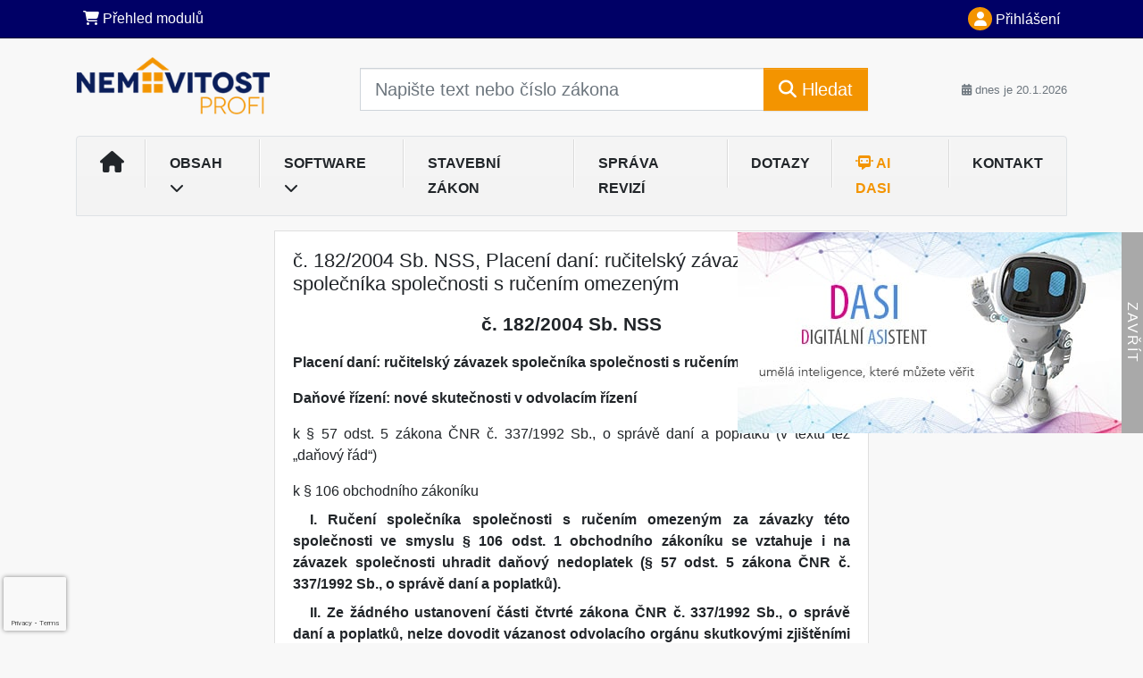

--- FILE ---
content_type: text/html; charset=utf-8
request_url: https://www.google.com/recaptcha/api2/anchor?ar=1&k=6Lc819AmAAAAAF4fYv3dDr0Zb7zNT2a2Cj51YcE9&co=aHR0cHM6Ly93d3cubmVtb3ZpdG9zdHByb2ZpLmN6OjQ0Mw..&hl=en&v=PoyoqOPhxBO7pBk68S4YbpHZ&size=invisible&anchor-ms=20000&execute-ms=30000&cb=2tl1x4uhb60g
body_size: 48792
content:
<!DOCTYPE HTML><html dir="ltr" lang="en"><head><meta http-equiv="Content-Type" content="text/html; charset=UTF-8">
<meta http-equiv="X-UA-Compatible" content="IE=edge">
<title>reCAPTCHA</title>
<style type="text/css">
/* cyrillic-ext */
@font-face {
  font-family: 'Roboto';
  font-style: normal;
  font-weight: 400;
  font-stretch: 100%;
  src: url(//fonts.gstatic.com/s/roboto/v48/KFO7CnqEu92Fr1ME7kSn66aGLdTylUAMa3GUBHMdazTgWw.woff2) format('woff2');
  unicode-range: U+0460-052F, U+1C80-1C8A, U+20B4, U+2DE0-2DFF, U+A640-A69F, U+FE2E-FE2F;
}
/* cyrillic */
@font-face {
  font-family: 'Roboto';
  font-style: normal;
  font-weight: 400;
  font-stretch: 100%;
  src: url(//fonts.gstatic.com/s/roboto/v48/KFO7CnqEu92Fr1ME7kSn66aGLdTylUAMa3iUBHMdazTgWw.woff2) format('woff2');
  unicode-range: U+0301, U+0400-045F, U+0490-0491, U+04B0-04B1, U+2116;
}
/* greek-ext */
@font-face {
  font-family: 'Roboto';
  font-style: normal;
  font-weight: 400;
  font-stretch: 100%;
  src: url(//fonts.gstatic.com/s/roboto/v48/KFO7CnqEu92Fr1ME7kSn66aGLdTylUAMa3CUBHMdazTgWw.woff2) format('woff2');
  unicode-range: U+1F00-1FFF;
}
/* greek */
@font-face {
  font-family: 'Roboto';
  font-style: normal;
  font-weight: 400;
  font-stretch: 100%;
  src: url(//fonts.gstatic.com/s/roboto/v48/KFO7CnqEu92Fr1ME7kSn66aGLdTylUAMa3-UBHMdazTgWw.woff2) format('woff2');
  unicode-range: U+0370-0377, U+037A-037F, U+0384-038A, U+038C, U+038E-03A1, U+03A3-03FF;
}
/* math */
@font-face {
  font-family: 'Roboto';
  font-style: normal;
  font-weight: 400;
  font-stretch: 100%;
  src: url(//fonts.gstatic.com/s/roboto/v48/KFO7CnqEu92Fr1ME7kSn66aGLdTylUAMawCUBHMdazTgWw.woff2) format('woff2');
  unicode-range: U+0302-0303, U+0305, U+0307-0308, U+0310, U+0312, U+0315, U+031A, U+0326-0327, U+032C, U+032F-0330, U+0332-0333, U+0338, U+033A, U+0346, U+034D, U+0391-03A1, U+03A3-03A9, U+03B1-03C9, U+03D1, U+03D5-03D6, U+03F0-03F1, U+03F4-03F5, U+2016-2017, U+2034-2038, U+203C, U+2040, U+2043, U+2047, U+2050, U+2057, U+205F, U+2070-2071, U+2074-208E, U+2090-209C, U+20D0-20DC, U+20E1, U+20E5-20EF, U+2100-2112, U+2114-2115, U+2117-2121, U+2123-214F, U+2190, U+2192, U+2194-21AE, U+21B0-21E5, U+21F1-21F2, U+21F4-2211, U+2213-2214, U+2216-22FF, U+2308-230B, U+2310, U+2319, U+231C-2321, U+2336-237A, U+237C, U+2395, U+239B-23B7, U+23D0, U+23DC-23E1, U+2474-2475, U+25AF, U+25B3, U+25B7, U+25BD, U+25C1, U+25CA, U+25CC, U+25FB, U+266D-266F, U+27C0-27FF, U+2900-2AFF, U+2B0E-2B11, U+2B30-2B4C, U+2BFE, U+3030, U+FF5B, U+FF5D, U+1D400-1D7FF, U+1EE00-1EEFF;
}
/* symbols */
@font-face {
  font-family: 'Roboto';
  font-style: normal;
  font-weight: 400;
  font-stretch: 100%;
  src: url(//fonts.gstatic.com/s/roboto/v48/KFO7CnqEu92Fr1ME7kSn66aGLdTylUAMaxKUBHMdazTgWw.woff2) format('woff2');
  unicode-range: U+0001-000C, U+000E-001F, U+007F-009F, U+20DD-20E0, U+20E2-20E4, U+2150-218F, U+2190, U+2192, U+2194-2199, U+21AF, U+21E6-21F0, U+21F3, U+2218-2219, U+2299, U+22C4-22C6, U+2300-243F, U+2440-244A, U+2460-24FF, U+25A0-27BF, U+2800-28FF, U+2921-2922, U+2981, U+29BF, U+29EB, U+2B00-2BFF, U+4DC0-4DFF, U+FFF9-FFFB, U+10140-1018E, U+10190-1019C, U+101A0, U+101D0-101FD, U+102E0-102FB, U+10E60-10E7E, U+1D2C0-1D2D3, U+1D2E0-1D37F, U+1F000-1F0FF, U+1F100-1F1AD, U+1F1E6-1F1FF, U+1F30D-1F30F, U+1F315, U+1F31C, U+1F31E, U+1F320-1F32C, U+1F336, U+1F378, U+1F37D, U+1F382, U+1F393-1F39F, U+1F3A7-1F3A8, U+1F3AC-1F3AF, U+1F3C2, U+1F3C4-1F3C6, U+1F3CA-1F3CE, U+1F3D4-1F3E0, U+1F3ED, U+1F3F1-1F3F3, U+1F3F5-1F3F7, U+1F408, U+1F415, U+1F41F, U+1F426, U+1F43F, U+1F441-1F442, U+1F444, U+1F446-1F449, U+1F44C-1F44E, U+1F453, U+1F46A, U+1F47D, U+1F4A3, U+1F4B0, U+1F4B3, U+1F4B9, U+1F4BB, U+1F4BF, U+1F4C8-1F4CB, U+1F4D6, U+1F4DA, U+1F4DF, U+1F4E3-1F4E6, U+1F4EA-1F4ED, U+1F4F7, U+1F4F9-1F4FB, U+1F4FD-1F4FE, U+1F503, U+1F507-1F50B, U+1F50D, U+1F512-1F513, U+1F53E-1F54A, U+1F54F-1F5FA, U+1F610, U+1F650-1F67F, U+1F687, U+1F68D, U+1F691, U+1F694, U+1F698, U+1F6AD, U+1F6B2, U+1F6B9-1F6BA, U+1F6BC, U+1F6C6-1F6CF, U+1F6D3-1F6D7, U+1F6E0-1F6EA, U+1F6F0-1F6F3, U+1F6F7-1F6FC, U+1F700-1F7FF, U+1F800-1F80B, U+1F810-1F847, U+1F850-1F859, U+1F860-1F887, U+1F890-1F8AD, U+1F8B0-1F8BB, U+1F8C0-1F8C1, U+1F900-1F90B, U+1F93B, U+1F946, U+1F984, U+1F996, U+1F9E9, U+1FA00-1FA6F, U+1FA70-1FA7C, U+1FA80-1FA89, U+1FA8F-1FAC6, U+1FACE-1FADC, U+1FADF-1FAE9, U+1FAF0-1FAF8, U+1FB00-1FBFF;
}
/* vietnamese */
@font-face {
  font-family: 'Roboto';
  font-style: normal;
  font-weight: 400;
  font-stretch: 100%;
  src: url(//fonts.gstatic.com/s/roboto/v48/KFO7CnqEu92Fr1ME7kSn66aGLdTylUAMa3OUBHMdazTgWw.woff2) format('woff2');
  unicode-range: U+0102-0103, U+0110-0111, U+0128-0129, U+0168-0169, U+01A0-01A1, U+01AF-01B0, U+0300-0301, U+0303-0304, U+0308-0309, U+0323, U+0329, U+1EA0-1EF9, U+20AB;
}
/* latin-ext */
@font-face {
  font-family: 'Roboto';
  font-style: normal;
  font-weight: 400;
  font-stretch: 100%;
  src: url(//fonts.gstatic.com/s/roboto/v48/KFO7CnqEu92Fr1ME7kSn66aGLdTylUAMa3KUBHMdazTgWw.woff2) format('woff2');
  unicode-range: U+0100-02BA, U+02BD-02C5, U+02C7-02CC, U+02CE-02D7, U+02DD-02FF, U+0304, U+0308, U+0329, U+1D00-1DBF, U+1E00-1E9F, U+1EF2-1EFF, U+2020, U+20A0-20AB, U+20AD-20C0, U+2113, U+2C60-2C7F, U+A720-A7FF;
}
/* latin */
@font-face {
  font-family: 'Roboto';
  font-style: normal;
  font-weight: 400;
  font-stretch: 100%;
  src: url(//fonts.gstatic.com/s/roboto/v48/KFO7CnqEu92Fr1ME7kSn66aGLdTylUAMa3yUBHMdazQ.woff2) format('woff2');
  unicode-range: U+0000-00FF, U+0131, U+0152-0153, U+02BB-02BC, U+02C6, U+02DA, U+02DC, U+0304, U+0308, U+0329, U+2000-206F, U+20AC, U+2122, U+2191, U+2193, U+2212, U+2215, U+FEFF, U+FFFD;
}
/* cyrillic-ext */
@font-face {
  font-family: 'Roboto';
  font-style: normal;
  font-weight: 500;
  font-stretch: 100%;
  src: url(//fonts.gstatic.com/s/roboto/v48/KFO7CnqEu92Fr1ME7kSn66aGLdTylUAMa3GUBHMdazTgWw.woff2) format('woff2');
  unicode-range: U+0460-052F, U+1C80-1C8A, U+20B4, U+2DE0-2DFF, U+A640-A69F, U+FE2E-FE2F;
}
/* cyrillic */
@font-face {
  font-family: 'Roboto';
  font-style: normal;
  font-weight: 500;
  font-stretch: 100%;
  src: url(//fonts.gstatic.com/s/roboto/v48/KFO7CnqEu92Fr1ME7kSn66aGLdTylUAMa3iUBHMdazTgWw.woff2) format('woff2');
  unicode-range: U+0301, U+0400-045F, U+0490-0491, U+04B0-04B1, U+2116;
}
/* greek-ext */
@font-face {
  font-family: 'Roboto';
  font-style: normal;
  font-weight: 500;
  font-stretch: 100%;
  src: url(//fonts.gstatic.com/s/roboto/v48/KFO7CnqEu92Fr1ME7kSn66aGLdTylUAMa3CUBHMdazTgWw.woff2) format('woff2');
  unicode-range: U+1F00-1FFF;
}
/* greek */
@font-face {
  font-family: 'Roboto';
  font-style: normal;
  font-weight: 500;
  font-stretch: 100%;
  src: url(//fonts.gstatic.com/s/roboto/v48/KFO7CnqEu92Fr1ME7kSn66aGLdTylUAMa3-UBHMdazTgWw.woff2) format('woff2');
  unicode-range: U+0370-0377, U+037A-037F, U+0384-038A, U+038C, U+038E-03A1, U+03A3-03FF;
}
/* math */
@font-face {
  font-family: 'Roboto';
  font-style: normal;
  font-weight: 500;
  font-stretch: 100%;
  src: url(//fonts.gstatic.com/s/roboto/v48/KFO7CnqEu92Fr1ME7kSn66aGLdTylUAMawCUBHMdazTgWw.woff2) format('woff2');
  unicode-range: U+0302-0303, U+0305, U+0307-0308, U+0310, U+0312, U+0315, U+031A, U+0326-0327, U+032C, U+032F-0330, U+0332-0333, U+0338, U+033A, U+0346, U+034D, U+0391-03A1, U+03A3-03A9, U+03B1-03C9, U+03D1, U+03D5-03D6, U+03F0-03F1, U+03F4-03F5, U+2016-2017, U+2034-2038, U+203C, U+2040, U+2043, U+2047, U+2050, U+2057, U+205F, U+2070-2071, U+2074-208E, U+2090-209C, U+20D0-20DC, U+20E1, U+20E5-20EF, U+2100-2112, U+2114-2115, U+2117-2121, U+2123-214F, U+2190, U+2192, U+2194-21AE, U+21B0-21E5, U+21F1-21F2, U+21F4-2211, U+2213-2214, U+2216-22FF, U+2308-230B, U+2310, U+2319, U+231C-2321, U+2336-237A, U+237C, U+2395, U+239B-23B7, U+23D0, U+23DC-23E1, U+2474-2475, U+25AF, U+25B3, U+25B7, U+25BD, U+25C1, U+25CA, U+25CC, U+25FB, U+266D-266F, U+27C0-27FF, U+2900-2AFF, U+2B0E-2B11, U+2B30-2B4C, U+2BFE, U+3030, U+FF5B, U+FF5D, U+1D400-1D7FF, U+1EE00-1EEFF;
}
/* symbols */
@font-face {
  font-family: 'Roboto';
  font-style: normal;
  font-weight: 500;
  font-stretch: 100%;
  src: url(//fonts.gstatic.com/s/roboto/v48/KFO7CnqEu92Fr1ME7kSn66aGLdTylUAMaxKUBHMdazTgWw.woff2) format('woff2');
  unicode-range: U+0001-000C, U+000E-001F, U+007F-009F, U+20DD-20E0, U+20E2-20E4, U+2150-218F, U+2190, U+2192, U+2194-2199, U+21AF, U+21E6-21F0, U+21F3, U+2218-2219, U+2299, U+22C4-22C6, U+2300-243F, U+2440-244A, U+2460-24FF, U+25A0-27BF, U+2800-28FF, U+2921-2922, U+2981, U+29BF, U+29EB, U+2B00-2BFF, U+4DC0-4DFF, U+FFF9-FFFB, U+10140-1018E, U+10190-1019C, U+101A0, U+101D0-101FD, U+102E0-102FB, U+10E60-10E7E, U+1D2C0-1D2D3, U+1D2E0-1D37F, U+1F000-1F0FF, U+1F100-1F1AD, U+1F1E6-1F1FF, U+1F30D-1F30F, U+1F315, U+1F31C, U+1F31E, U+1F320-1F32C, U+1F336, U+1F378, U+1F37D, U+1F382, U+1F393-1F39F, U+1F3A7-1F3A8, U+1F3AC-1F3AF, U+1F3C2, U+1F3C4-1F3C6, U+1F3CA-1F3CE, U+1F3D4-1F3E0, U+1F3ED, U+1F3F1-1F3F3, U+1F3F5-1F3F7, U+1F408, U+1F415, U+1F41F, U+1F426, U+1F43F, U+1F441-1F442, U+1F444, U+1F446-1F449, U+1F44C-1F44E, U+1F453, U+1F46A, U+1F47D, U+1F4A3, U+1F4B0, U+1F4B3, U+1F4B9, U+1F4BB, U+1F4BF, U+1F4C8-1F4CB, U+1F4D6, U+1F4DA, U+1F4DF, U+1F4E3-1F4E6, U+1F4EA-1F4ED, U+1F4F7, U+1F4F9-1F4FB, U+1F4FD-1F4FE, U+1F503, U+1F507-1F50B, U+1F50D, U+1F512-1F513, U+1F53E-1F54A, U+1F54F-1F5FA, U+1F610, U+1F650-1F67F, U+1F687, U+1F68D, U+1F691, U+1F694, U+1F698, U+1F6AD, U+1F6B2, U+1F6B9-1F6BA, U+1F6BC, U+1F6C6-1F6CF, U+1F6D3-1F6D7, U+1F6E0-1F6EA, U+1F6F0-1F6F3, U+1F6F7-1F6FC, U+1F700-1F7FF, U+1F800-1F80B, U+1F810-1F847, U+1F850-1F859, U+1F860-1F887, U+1F890-1F8AD, U+1F8B0-1F8BB, U+1F8C0-1F8C1, U+1F900-1F90B, U+1F93B, U+1F946, U+1F984, U+1F996, U+1F9E9, U+1FA00-1FA6F, U+1FA70-1FA7C, U+1FA80-1FA89, U+1FA8F-1FAC6, U+1FACE-1FADC, U+1FADF-1FAE9, U+1FAF0-1FAF8, U+1FB00-1FBFF;
}
/* vietnamese */
@font-face {
  font-family: 'Roboto';
  font-style: normal;
  font-weight: 500;
  font-stretch: 100%;
  src: url(//fonts.gstatic.com/s/roboto/v48/KFO7CnqEu92Fr1ME7kSn66aGLdTylUAMa3OUBHMdazTgWw.woff2) format('woff2');
  unicode-range: U+0102-0103, U+0110-0111, U+0128-0129, U+0168-0169, U+01A0-01A1, U+01AF-01B0, U+0300-0301, U+0303-0304, U+0308-0309, U+0323, U+0329, U+1EA0-1EF9, U+20AB;
}
/* latin-ext */
@font-face {
  font-family: 'Roboto';
  font-style: normal;
  font-weight: 500;
  font-stretch: 100%;
  src: url(//fonts.gstatic.com/s/roboto/v48/KFO7CnqEu92Fr1ME7kSn66aGLdTylUAMa3KUBHMdazTgWw.woff2) format('woff2');
  unicode-range: U+0100-02BA, U+02BD-02C5, U+02C7-02CC, U+02CE-02D7, U+02DD-02FF, U+0304, U+0308, U+0329, U+1D00-1DBF, U+1E00-1E9F, U+1EF2-1EFF, U+2020, U+20A0-20AB, U+20AD-20C0, U+2113, U+2C60-2C7F, U+A720-A7FF;
}
/* latin */
@font-face {
  font-family: 'Roboto';
  font-style: normal;
  font-weight: 500;
  font-stretch: 100%;
  src: url(//fonts.gstatic.com/s/roboto/v48/KFO7CnqEu92Fr1ME7kSn66aGLdTylUAMa3yUBHMdazQ.woff2) format('woff2');
  unicode-range: U+0000-00FF, U+0131, U+0152-0153, U+02BB-02BC, U+02C6, U+02DA, U+02DC, U+0304, U+0308, U+0329, U+2000-206F, U+20AC, U+2122, U+2191, U+2193, U+2212, U+2215, U+FEFF, U+FFFD;
}
/* cyrillic-ext */
@font-face {
  font-family: 'Roboto';
  font-style: normal;
  font-weight: 900;
  font-stretch: 100%;
  src: url(//fonts.gstatic.com/s/roboto/v48/KFO7CnqEu92Fr1ME7kSn66aGLdTylUAMa3GUBHMdazTgWw.woff2) format('woff2');
  unicode-range: U+0460-052F, U+1C80-1C8A, U+20B4, U+2DE0-2DFF, U+A640-A69F, U+FE2E-FE2F;
}
/* cyrillic */
@font-face {
  font-family: 'Roboto';
  font-style: normal;
  font-weight: 900;
  font-stretch: 100%;
  src: url(//fonts.gstatic.com/s/roboto/v48/KFO7CnqEu92Fr1ME7kSn66aGLdTylUAMa3iUBHMdazTgWw.woff2) format('woff2');
  unicode-range: U+0301, U+0400-045F, U+0490-0491, U+04B0-04B1, U+2116;
}
/* greek-ext */
@font-face {
  font-family: 'Roboto';
  font-style: normal;
  font-weight: 900;
  font-stretch: 100%;
  src: url(//fonts.gstatic.com/s/roboto/v48/KFO7CnqEu92Fr1ME7kSn66aGLdTylUAMa3CUBHMdazTgWw.woff2) format('woff2');
  unicode-range: U+1F00-1FFF;
}
/* greek */
@font-face {
  font-family: 'Roboto';
  font-style: normal;
  font-weight: 900;
  font-stretch: 100%;
  src: url(//fonts.gstatic.com/s/roboto/v48/KFO7CnqEu92Fr1ME7kSn66aGLdTylUAMa3-UBHMdazTgWw.woff2) format('woff2');
  unicode-range: U+0370-0377, U+037A-037F, U+0384-038A, U+038C, U+038E-03A1, U+03A3-03FF;
}
/* math */
@font-face {
  font-family: 'Roboto';
  font-style: normal;
  font-weight: 900;
  font-stretch: 100%;
  src: url(//fonts.gstatic.com/s/roboto/v48/KFO7CnqEu92Fr1ME7kSn66aGLdTylUAMawCUBHMdazTgWw.woff2) format('woff2');
  unicode-range: U+0302-0303, U+0305, U+0307-0308, U+0310, U+0312, U+0315, U+031A, U+0326-0327, U+032C, U+032F-0330, U+0332-0333, U+0338, U+033A, U+0346, U+034D, U+0391-03A1, U+03A3-03A9, U+03B1-03C9, U+03D1, U+03D5-03D6, U+03F0-03F1, U+03F4-03F5, U+2016-2017, U+2034-2038, U+203C, U+2040, U+2043, U+2047, U+2050, U+2057, U+205F, U+2070-2071, U+2074-208E, U+2090-209C, U+20D0-20DC, U+20E1, U+20E5-20EF, U+2100-2112, U+2114-2115, U+2117-2121, U+2123-214F, U+2190, U+2192, U+2194-21AE, U+21B0-21E5, U+21F1-21F2, U+21F4-2211, U+2213-2214, U+2216-22FF, U+2308-230B, U+2310, U+2319, U+231C-2321, U+2336-237A, U+237C, U+2395, U+239B-23B7, U+23D0, U+23DC-23E1, U+2474-2475, U+25AF, U+25B3, U+25B7, U+25BD, U+25C1, U+25CA, U+25CC, U+25FB, U+266D-266F, U+27C0-27FF, U+2900-2AFF, U+2B0E-2B11, U+2B30-2B4C, U+2BFE, U+3030, U+FF5B, U+FF5D, U+1D400-1D7FF, U+1EE00-1EEFF;
}
/* symbols */
@font-face {
  font-family: 'Roboto';
  font-style: normal;
  font-weight: 900;
  font-stretch: 100%;
  src: url(//fonts.gstatic.com/s/roboto/v48/KFO7CnqEu92Fr1ME7kSn66aGLdTylUAMaxKUBHMdazTgWw.woff2) format('woff2');
  unicode-range: U+0001-000C, U+000E-001F, U+007F-009F, U+20DD-20E0, U+20E2-20E4, U+2150-218F, U+2190, U+2192, U+2194-2199, U+21AF, U+21E6-21F0, U+21F3, U+2218-2219, U+2299, U+22C4-22C6, U+2300-243F, U+2440-244A, U+2460-24FF, U+25A0-27BF, U+2800-28FF, U+2921-2922, U+2981, U+29BF, U+29EB, U+2B00-2BFF, U+4DC0-4DFF, U+FFF9-FFFB, U+10140-1018E, U+10190-1019C, U+101A0, U+101D0-101FD, U+102E0-102FB, U+10E60-10E7E, U+1D2C0-1D2D3, U+1D2E0-1D37F, U+1F000-1F0FF, U+1F100-1F1AD, U+1F1E6-1F1FF, U+1F30D-1F30F, U+1F315, U+1F31C, U+1F31E, U+1F320-1F32C, U+1F336, U+1F378, U+1F37D, U+1F382, U+1F393-1F39F, U+1F3A7-1F3A8, U+1F3AC-1F3AF, U+1F3C2, U+1F3C4-1F3C6, U+1F3CA-1F3CE, U+1F3D4-1F3E0, U+1F3ED, U+1F3F1-1F3F3, U+1F3F5-1F3F7, U+1F408, U+1F415, U+1F41F, U+1F426, U+1F43F, U+1F441-1F442, U+1F444, U+1F446-1F449, U+1F44C-1F44E, U+1F453, U+1F46A, U+1F47D, U+1F4A3, U+1F4B0, U+1F4B3, U+1F4B9, U+1F4BB, U+1F4BF, U+1F4C8-1F4CB, U+1F4D6, U+1F4DA, U+1F4DF, U+1F4E3-1F4E6, U+1F4EA-1F4ED, U+1F4F7, U+1F4F9-1F4FB, U+1F4FD-1F4FE, U+1F503, U+1F507-1F50B, U+1F50D, U+1F512-1F513, U+1F53E-1F54A, U+1F54F-1F5FA, U+1F610, U+1F650-1F67F, U+1F687, U+1F68D, U+1F691, U+1F694, U+1F698, U+1F6AD, U+1F6B2, U+1F6B9-1F6BA, U+1F6BC, U+1F6C6-1F6CF, U+1F6D3-1F6D7, U+1F6E0-1F6EA, U+1F6F0-1F6F3, U+1F6F7-1F6FC, U+1F700-1F7FF, U+1F800-1F80B, U+1F810-1F847, U+1F850-1F859, U+1F860-1F887, U+1F890-1F8AD, U+1F8B0-1F8BB, U+1F8C0-1F8C1, U+1F900-1F90B, U+1F93B, U+1F946, U+1F984, U+1F996, U+1F9E9, U+1FA00-1FA6F, U+1FA70-1FA7C, U+1FA80-1FA89, U+1FA8F-1FAC6, U+1FACE-1FADC, U+1FADF-1FAE9, U+1FAF0-1FAF8, U+1FB00-1FBFF;
}
/* vietnamese */
@font-face {
  font-family: 'Roboto';
  font-style: normal;
  font-weight: 900;
  font-stretch: 100%;
  src: url(//fonts.gstatic.com/s/roboto/v48/KFO7CnqEu92Fr1ME7kSn66aGLdTylUAMa3OUBHMdazTgWw.woff2) format('woff2');
  unicode-range: U+0102-0103, U+0110-0111, U+0128-0129, U+0168-0169, U+01A0-01A1, U+01AF-01B0, U+0300-0301, U+0303-0304, U+0308-0309, U+0323, U+0329, U+1EA0-1EF9, U+20AB;
}
/* latin-ext */
@font-face {
  font-family: 'Roboto';
  font-style: normal;
  font-weight: 900;
  font-stretch: 100%;
  src: url(//fonts.gstatic.com/s/roboto/v48/KFO7CnqEu92Fr1ME7kSn66aGLdTylUAMa3KUBHMdazTgWw.woff2) format('woff2');
  unicode-range: U+0100-02BA, U+02BD-02C5, U+02C7-02CC, U+02CE-02D7, U+02DD-02FF, U+0304, U+0308, U+0329, U+1D00-1DBF, U+1E00-1E9F, U+1EF2-1EFF, U+2020, U+20A0-20AB, U+20AD-20C0, U+2113, U+2C60-2C7F, U+A720-A7FF;
}
/* latin */
@font-face {
  font-family: 'Roboto';
  font-style: normal;
  font-weight: 900;
  font-stretch: 100%;
  src: url(//fonts.gstatic.com/s/roboto/v48/KFO7CnqEu92Fr1ME7kSn66aGLdTylUAMa3yUBHMdazQ.woff2) format('woff2');
  unicode-range: U+0000-00FF, U+0131, U+0152-0153, U+02BB-02BC, U+02C6, U+02DA, U+02DC, U+0304, U+0308, U+0329, U+2000-206F, U+20AC, U+2122, U+2191, U+2193, U+2212, U+2215, U+FEFF, U+FFFD;
}

</style>
<link rel="stylesheet" type="text/css" href="https://www.gstatic.com/recaptcha/releases/PoyoqOPhxBO7pBk68S4YbpHZ/styles__ltr.css">
<script nonce="0Sb55rw6fs6TzclnJh6mvA" type="text/javascript">window['__recaptcha_api'] = 'https://www.google.com/recaptcha/api2/';</script>
<script type="text/javascript" src="https://www.gstatic.com/recaptcha/releases/PoyoqOPhxBO7pBk68S4YbpHZ/recaptcha__en.js" nonce="0Sb55rw6fs6TzclnJh6mvA">
      
    </script></head>
<body><div id="rc-anchor-alert" class="rc-anchor-alert"></div>
<input type="hidden" id="recaptcha-token" value="[base64]">
<script type="text/javascript" nonce="0Sb55rw6fs6TzclnJh6mvA">
      recaptcha.anchor.Main.init("[\x22ainput\x22,[\x22bgdata\x22,\x22\x22,\[base64]/[base64]/[base64]/[base64]/[base64]/[base64]/[base64]/[base64]/[base64]/[base64]\\u003d\x22,\[base64]\\u003d\\u003d\x22,\x22w5V/Nh1DwpnDq07DisOyZcOfw54lwpdaJsOCbsOOwqQXw5wkbh/[base64]/[base64]/[base64]/wozCt0HChzvDj8O6BcKWa8KlwoXDk3tQV2cjwoXCs8O0QsOdwpwSLcOxQhrChsKww4/CsgDCtcKWw6fCv8ODIcOWajR0S8KRFSglwpdcw67Dhwhdwr9iw7MTfx/DrcKgw5pwD8KBwrDChD9fSMOTw7DDjkHCizMhw68pwoweK8KJTWw/wpHDtcOEG2xOw6UTw77DsDt9w73CoAYUcBHCuxc0eMK5w7/DsF9rMcOib0ArFMO5PjU2w4LCg8KEHCXDi8OhwrXDhAA7wp7DvMOjw5Qvw6zDt8OtAcOPHhhawozCuynDrEM6wpfCgQ9swqjDvcKEeXMyKMOkGwVXeUrDpMK/ccKmwpnDnsO1UVMjwo9fEMKQWMOkCMORCcOELcOXwqzDu8O0EnfCthU+w4zCvcKacMKJw4xYw5zDrMOCDiNmRMO3w4XCu8OhYRQ+dMONwpF3woHDiWrCisOcwr1DW8K5YMOgE8KVwqLCosO1YTEJw6Eaw5UswqTCplXCmsKoPsOGw6PDvgw9woNbwp5jwrdUwpTDtV/DiV/Cl1lXw47Ch8ONwqvDuV7ClsOLw6TDr2fCnxDClQvDp8OpfxXDpTLDqsOSwqHCrcKgb8KlYMKZIsO2M8OXw7rCocO4woXCqHAhfxhdZ2BgX8KpI8K6w5fDg8O7wqBxw7PDjVAcE8KrYRBkHsODfmZtwqM7wrd9DsK5UsONJsKhbsOtE8Kow7sYey/DssO2w7kPV8Kdwrtdw6XCpS7CkcO9w7TCv8KTwo3Dm8Oxw7A8woVWX8OvwpZJZ1fDnsO3EMK+wpVZwpPCgmPCosKTwpnDpijCp8Kifxdnw5vDuRkAGzBlUyd8IRlyw6rDrWNpCcK+ScKYCj1FY8Ksw4rDqmJUWkfCoSkdS1AuC2PCuifDmi/CoArCl8KQKcOua8KWPcKrDcOCXH4aOEZ3WMKTPEc2w67CucOQZMKrwotWw7kgw4LDosOhwqMewqrDjF7Dh8OIJ8KxwrN8PQ1UCTPCmB8oLzvDtj/Ck0kswp4dw6rCjyEsZ8OVCMO/R8Olw6fCl38nDlnCpsKzw4Vuw7Y4wo7Cu8KSwod6cHgrCMKnZsOVwrl6wp0dwp8GbcOxwr1ww7gLwrcjwqHCvsO+OcO8AxZWwpLDtMORAcOeMDPCn8Oiw7/DicK1wropBMKKwpTCoybDucK2w4vDqcKoQMOVw4TCocOlH8O0wpDDuMOkV8KawphrD8KEwqvCiMKuUcOcBcOpIAPDrmc2w6l3w7HCi8K5HsKRw4PCp0lPwpjCrcKswo5rTjvCmMO6TMKxw7nCokHDrAE/wrBxw78uw608eBfDlyYvwpzChcOSTMKyBTPChMKuw7puwq7DkCpBwpNZPArCoinCsDtEwqMYwqhYw6wHdFrCtcKxw6owaDh4dX4YZxhFVsOSYSwhw4IWw5/CvcOvwoZAIG1Rw5kUfzl1wpTCuMONI3nDkgshGMOhQkopIsKYw6rDhsK/[base64]/Cl8KZwoXDhcO5NWY5DVYrw5lrwqBlw6JHwrRVInDCpkXDuAbCtngDW8OxEg4AwqMAwrXDqB/[base64]/CjnDCu3DDlsKEKnnDoxo0Gz7ClMK0wqbCpsKQwrHCmMO8worDmEV6WCdTwq3DkRRIZ2cSNnkMRsOwwobCjQcWwpvDijEtwrhkTsKCOsOewoPCgMOTfyzDisK7I3wUwrLDpMOWUQ8ww61aLsOQwr3Ds8OFwrkUwoZ/w5HDhMKRAsOheGocDsK3wqcZwr/DqsO7F8Oow6TDrUbDlMOobsK+ZMOnw5M1w5jDlWplw43Dl8OvwonDglnCs8OLQ8KcO0d3EzJEeTxvw6V2esOJCsO4w5TCgMOvw7PDo2nDhMKzFWfCnk3DpcOaw4FHSBwewrMnw5YGw5jDosO1w77CtcOKTsOEKVMiw542wr19wpAbw53Du8O7Sk/DqsKRTzrClCrDvFnDlMKbwrLDo8Okf8KQFMOewpocGcOyDcKmw4gFYHDDi17Dv8Knwo7Dt0AxZMKZwp0UECUbamApw4/CtgvCl24ibWrCslDDnMKLw4/DsMKVw6/CvUI2wo7DpHHDscK6w4HDoWZ0w4xHKMKLw6nCiF4awqbDjsKKw5ZVwpbDrnrDlHDDtUnCtMONwoPCoALDtcKEc8O+FyXDsMOIaMKbPVFeScKoX8OGwonDtMKzRMOZwrTDssKrQsO+w6h7w4/CjsKVw6x5JH/CgMOiw65/R8OAIHnDucOjPzvCrQ4gKcO6HmzDnzs+PMOSHcOIbMKBX0B4cUgDw4HDsWQHwpc1JsO+w4fCucOzw7tMw5BPwoTCkcOvD8Ovw6EyRizDosO/IMO/wok8w50Uw4XDlsOOwplLwq3DqcKGw4Bww4rDp8K6wqbCi8KlwqlgDF/DmMOmIsOkw77DrH5uworDo0Vkw7wvw4MGMMKaw58Gw5RWw47CklRpw5HCgsO5RHbClDEqFzosw5JpNMOmfykaw6Vkw47DpsObBcK3bMOUPhbDvcKORz3DusK7fyhlAsOYw43Cvy/DqGo9McKMbUnCk8KBezElQ8OUw4XDmsO6GkwjwqbDmRrDucK5wrHCjcK+w7AmwqnCpjQPw5hww5tOw60/RCjClMK9wo1uwqB1N0UIwrQ0bsOTwqXDsSxANcOvS8KVcsKWwrnDlcKzJcO4KsKKw5DCmX7DgnnChmLCgsKEwq3DtMKeAl3CqW5/csOBw7bCh2pAZj50fWFZYsO4wq8JIh8JImF9w7kWw54OwpFnAMOxw6hxAMKVwpd6wrLCncOYQ0pSJEPDtg9/w5XCisKPLVwEwp1MDsKcwpfCu0fDgmAzw6QOF8OxAcKMfSTCpy7CicK5w43DpsOGdyEdB0BawpxHwrwLw67CucOoHV/[base64]/CmsOoXRfDiMKeG8KmBcKWCQ3CiVhdwq7Dji/ClwHDuWEFwprDjcKFw4/DlUBLSMOXw7M4clwAwoRPwrgrB8OYw6IowpRUKXJ4wpZZT8K2w6PDtMObw4YtBMOUw5jCiMO0w7AhHRHCo8KlR8K1NyrDnQNbwqzDkxHCnApkwr7CoMK0KsKJIA3ChsKBwosxaMOlw4PDljIGwrQZG8OracOww6LDucOFOMOAwrJtEMOLFsOsP05owqTDjQ/DojrDgynCq0DCt2RBIGQNdmgowobDosO9w64hbsKyPcOXw6TDsi/CmsONwqFwPMKGcE1kw74tw5wmCMO8PA8Pw602D8KSScO9VCbCgn9nScOLI2rDnGtKK8Oce8OuwrZqHsO4FsOeWMOGwpIjflMWLj7Dt1PCniTDrGZ3OwDDgsKwwqnCoMKELi7Dp2LCn8Obwq/Ct3HDnsOEwoxCehjCvQ1rMwHCusK3emhcw5rCq8KsdG5sC8KJZnXDk8KuYmbDksKFw7VkFEtyPMOuZMK/PBk0MXXDuFTCmCJUw6PDocKLw6loTRrCiXgAEcK/w6jCmh7ChFTCoMKpfsOxwrQyOMKDKm9Zw4RFGMKBCx5lwpXDnW8tVkpzw53DjWgowqIrw4MfJ34yTsO7w4taw6ZtF8KLw6IbZsKTKcOgPT7DpcKBV0l1wrrCmMK4blwwPwnCqsOIw5JBVilkw5pNwrHChMKFXcOGw4kNw6zDmF/DhMKJwp3DuMOxR8OlTcO9w5rDnMK4ScK7YcKFwqrDhR7Dh2TCqER4EizDhcKFwrnDjxfCicOUwo15w6TClkldw4TDkSEEVMOhVlfDsXXDsSLDpTvClMKGw6QhRcKbaMOnHcKyIsOEwp/[base64]/CkVsSw73DpcOJwrF3a8KzDcOhw78iwoLCpSDCmcKOw73Cj8OdwpBiw6/DmMKSa116w4HCmcKlw7oZfcO+Sy89w4QHYjfDlsOIw5QGAcOdViUVw5/Cnml+UFF7IMO9wqbDqQoEw4dyIcKjG8KmwrHDpUbDkR3CoMOXR8OYczfCo8Kywp/[base64]/[base64]/Cn8KAVsKGwrRsw6TCkAsAwo8bw6jCtsKmZWNSahMIwpPDsR3CtUHCiVDDpMOwTcK6wqjDgA/DjcOabA7DlV5Sw4QmS8KMwrbDnMOhL8O6wqXDosKXL2DCinfCu07Cn2nDsFodw4IpGsObTsO/[base64]/[base64]/Cu0DDgMONw5IdSWEyJMKbw5DCocOEwpdbwqEKwqV1wpsmwo00w6QKHsKeEXAHwofCvsKZwoTCvsKTTTUTwqnDh8Oaw7t5DC/[base64]/DjcO8wr8dSMOIWcK/fcOFwqQcw7FbZmQmfhPCosO+VQXDi8Kvw5prw6TCmcKvZ3zCu19zwp3DtQsGOVBfJ8KaYMKjb0Zuw4XDlFZjw7rDkS51KsKxaAXDhMOCwoN7woF/[base64]/Cp3DDj2LCmMO8woNCclYqw6AncsK7a10Awp8IM8KUwojCvT12H8KYWcKaZsKgMsOaIzTDnHDDk8KuXMKNH09Qw7JWDAXDucKKwp4+C8KYGMOlw7jCugHCqTPDqQdmU8KVZ8KGw5zDjVbCoQhTfw3DiBcbw6BKw7lnw5vCl2/Dg8KfFhrDjMOcwpViQ8KGwpLDkTXChcK2wr1Ww5IFfcO9P8OYe8OgY8OzBsOXSGTCjEXCgsO9wrDDhyPCsDgnw58aNVjDpsKKw7HDvsKiUUrDgUPDv8Kmw7nDm0hnRMOvwqpXw5vCgzHDqMKPwq9Kwr83bkbDogt9SjzDnMOfcMO6H8KKwqDDqC0wasOpwpl1w5/CvXExb8OAwrEwwqPCjcKjw5NywpkdGyZRw54nFALCmcKZwqErw6XDnxh9wpQecB1LGnjCv0QnwpDDqsKIdMKsI8O8dCrChcK5w6TDlMO/wqlJwoJgYgDDpSHCkAhZwq7CiFYmMzfDgwJNDBZvw5vCjsK5w5FUwo3Dl8OsVcKDAcKuCsOVHmh1w5nDuhXDikzDshzCpmjCn8KRGMKIZEk1JGVsJsKHw5ZFw705RsKBwpHCrVwsLTgUw5/ClxoTUCrCpyIZwqrChgUiM8K2ZcKdwoDDgAhlwrgow6vDh8KWw5rCkxgXwpsKw7RZwpjCvTxiw4k/[base64]/CgTjCo8KEAsOlw7I1Sm1Mw6k6HHXChi1hJgMQDTdQLy88woJPw49Kw5Q1BsK8KsODdV7CmhBIbizCi8Ocw5bCj8ONwrgnKsOwBR/CuWHDqRMPwpxVAsOqDwIxw65Zw4zCqcOMw5lwKm0gw4xrYTrDssKYYR0BZ1lPRmlZaTsqwqQwwpLDsRArw7JVwp43wq0Dw6BLw4M+wrgNw5HDtE7CuRRNw5LDqhpPXBY3AV8twpVLCWU1VlHCrsOfw4LDn0bDiz/Dhm/ClyMTJH9oS8OrwpjDrThRZMOcw6RiwqPDocO9w7lAwqFiKsOTW8KHBCfCtcKrw6R1LMKMw6hdwp/CpgrDq8OuLTTCmUwmTyHCjMOHWsKaw6kQw7zDj8Oxw4PCs8KqAMOhwrAIw77DqxHCuMKXwpXDlsKww7FPwqJhOmhTwpwDEMOELsO6wp0fw5jCsMOUw4FqXC3ChcO1wpHCsx/DucKkRsOOw7TDicO2w43DmcKpw6nDizoDeHo/BMKudCnDonLDjlgLeQA/TsKBw6bDkMKlX8Kjw7cwBcOFGMK7wqcbwoYTQsKcw4cSwobCsVkiV24awr7CkSzDt8KsPUvCqsK2wp8owpbCqxnCnR45w64aB8KQwpoYwrQhIkHDisK1w5UPwoXDtivCqi9wXH3Dm8OkbSYOwolgwol+dBzDoj/Dv8KLw4Ytw7bDp2wCw7AOwqgSI2XCr8KmwphWwp8qwppnw5pOw5R4woQadhoNwo/CuBrDisK8wpbDrGsTBsK0w7bDvMKqdXoPCDzCpMK2SArDvcOeQsO+wpzCpzRfHcK+w6ICWcONw7FkZcKFIsKgW3BTwqvDkMO2wq3CkGUswqJCwobCkD/DqsKTZF13w75fw7xoJDHDocOaTUrClhYDwp1Zw4MgTsOoRDQQw47CjcOsOsK6w6lcw5VkUywlZhDDj3p3AsKsWR3DoMOlWsKZWXodAMOoLsOmw6nDmh3Do8Ouw7wJwoxHZmpyw6/CsAYea8O2wqkSwqLCjsKcD2UXw6DDuDdFwp/DmQNSA37Cr23DlsK/SgF0w5TDv8K0w5kIwrTDk0LCv3LCvVDDu38BDyPCpcKJwqh+B8KNGAR9w686w4E1woDDlgkPJMOvw6DDrsKSwozDjcKVOcKwNcOoRcOcV8K/FMKpwo/CjsOJRsKIfilJwqnCscKzPsKMScO3ZAPDqzPCkcOIwpHDlcOPOwRvw4DDiMOGwp8gw53CqMOwwqrDtsOEOVvDlBbCmlPDkgHCiMKoGDPDtyo5A8OSw5grbsOeSMOswogsw5DDqHXDrDQBw7LCqcKDw4NQYMKWOScQAMOCHgDCtQ/DgcKMUgVbXcKESCQgwqxzY3PDv3AeLFbChMOCw6gmZXrCv3bCqVTDuAI+w60Rw7vDscKYwovCnsOxw7jDo2PCnsK7JWzCpcO+c8KfwqN4HsKGMsKvwpYCw6l4DTfDhFfDug4BMMK9CGXDnxTDnnkCKTV4w6VHw6ZbwoAMw73DiDbDkMKLw69QTMKVZx/DlVAiw7zDhcOeYjhld8KmRMOjSmLCr8KoLy9rw7QxO8KFd8KhOktqEsOnw4jDrF5wwqh4wrfCjGTCpwbCiiJUO3PCpMO/wqDCqsKQbmTCn8O1EDU0HWc+w5TClMKKdsKsMG7CjcOkByl2WSpaw7QZasKIwr/CnMOYw5p8X8O5JXEWwozCmDpZc8KQwo3CgFAVcjBiwqvDlcOeKcOjw6fClQ9dOcOHRV7Dh0fCv2Q+w6p3NMKtfcKrw77ClGTCnQodK8KqwqhjQ8Kiw7/[base64]/B1tFwrTCnMKyw5JCLsOQw5PDocOKcsO5wqzCt8KgwrHCnHozFsKawqhFwrx+McKrwovCu8KFNAvCs8OTQX7Ck8KPBBbCq8K9wrDCilTDnBXCo8OVwo8Zw6nCjcOJdDvDqwXDrHfDhsOLwovDqzvDlHYGw5wyAcOEf8O/wrvDnn/Dl0PDuCDDsExoPENUwoRGwovChh5uTsOxcsO4w4VXZhgNwrQ+eXjDhR/DqMOWw6LDrcK+wqsEwr9nw5RULcOrwoMBwpXDmMKSw7Q+w7PCisK5WcOIf8O+IsO5NzZ4wpMXw6dJHMOfwoMTQwTDgsKYNcKRYjvCpMOhwpXDkQjCmMKew4M5woURwqcuw5fCnSphLsK6d0B/[base64]/[base64]/DmcKueATCpMKKAlLDpcKoSlvDgmjDjcOJDTvCrgnDssK7wplbWsOtK3JPw4JLwrPCo8K/w59pGBobw7/DusKgGsOKwpPDt8Olw6R7woExGDJ8DyTDqMKfbEjDocOfwrXChmPCggDCqMKxBsKsw45bwq3CunVwYzsIw7XCpTDDhsKpw53CtWQXwq8Ew7FdTsKywofDsMKYL8KawpI6w5tbw5BLZRZ5Oi/Cm0vDuWrDh8OiEsKNKDMuwqlPa8OdTwcGw7vCvMKUG1/CucKtRHt7Y8OFU8OfO03CqEEHw4hjEEvDjCwiPEbChMOrOcO1w4PDrFUBw70sw5QcwrPDiRgBw4DDnsO1w7Avw4TDkMODw7k/WMKfwrXDghREasKSF8ONOS8pw69CVzfDucKSQsKVwqY1SsKMQVrDrk/CrsKLwrLCkcKhw6UrIcKpV8KEwo/DqMK/w7hgw5PDvy/Cq8K6wrk3TTkQLxEVwqnCisKGasObbMKuJCvDnSzCssK7w4ogwr09IsOMfS5nw5rCqsKqY3dCfxrChcKNNUTDmEhtTsO9HMOdUgUlw5jDtsOtwrXDnBspdsOZw4XCq8K8w6Eow5JKw61fw6XDlsOoeMOtOcOJw504wpguJcKPLHQEw5TCt3k8w5DCsy4/wqnDj3bCuGkcw7zCiMOXwpwTF2nDvcOUwoMeMsOXd8KNw6IoPcOvHEZ6dlnCtsKfTMKDI8OJOVBqd8K7bcKpfHZOCgHDksKww6JcSMOlQHcQSHRDw6LCtcO0aUXDh23Dl37Dm2HCmsKOwo8SB8KTwprCsxrCpcOuUSTDm1AWfEpKVMKKSMK/VhTDvCdEw580DDbDi8KLw5nCgcOIFxwKw7XDmmFrEALCiMK5wpzCqcOhwoTDqMKhw6DDucOdwrBJYU3DrMKME10TEsOuw6wIw7jDhcO5w6LDvETDqMK/wrPCscKrwpICIMKtcnfDt8KHIsKsB8Oyw6LDo1BpwpZPwrkId8OHVFXDrMOIw7nCtlzCuMKOwr7CosOYdzwTwpTCosK5wr7DvnF7w4EAeMOTwrtwf8OVwqxhwqAHeXAeX3DDkgZ1T3Zqw4NPwp/DucKkwovDtwdtwqpPwqI9JF8mwqbCjsO5V8OzQ8K0M8KMRHMEwqB5w5DDuHPDlz3Cm0cVC8K/wphcJ8OAwqB0wofDj23Dl34hwqzCgsK1w7bCosKODsKLwq7DkcK4wqpQfcKyMh1qw4PCm8OgwofCg2knPzw9PsKSJSTCq8KHRWXDucOsw6vCuMKaw7jCo8OXZ8Ovw6LCusOOdsK1UsKswoAWEHHCh3pDQMO+w6TCmcK8SMOsY8OWw5tgEG/CqzrDphN7fT5bZ3kuHUNWwqRdw7NXwoTCpMK6csKXw7DDknZUMUt0dcK7ewzDo8KNw5rCp8KhUW7Dl8OuMlvCl8K2EGzCoAxUwq/DtmsiwpnCqBZrBkrDg8OYVClaNhRUwqnDhngeBAA0wr1lFsOZw7YTUcK3w5g5w4ECA8OcwojDhSVGwpnDjjXCjMOycTrDucKbWcKVHMK7wqLChMKoFjYZw7/[base64]/KcOjQhvDocOLw7F4WV7DsHg7Z8K4w6/DmMK7BMOmJMOkacKww7LCuRXDsAjCoMK9d8K4wq5rwp7DmDJfc0vCvDTCv0gOZVZhw57Dg2TCo8KgDWjCmsOhTsKnXMKaQ07Cp8Kdw6fDmMKGDCLCikzDrkE7w4HDp8Kjw6HCgcKZwohhWyDCl8Kiwrh/FcKTw6/Ciy/DrsO9wr3Dj0YtFMO4wrNgPMKuw57CmEJbLmfDsxE2w5bDtMK3w6hcQ2nCm1Jzw5PCuC4BOn7CpWFTQ8Kxwr99M8KFawRYw73CjMKEw4XDtcO4w5XDq1LDl8OvwrjDjxDDu8OhwrDCmcK/w5wFEBvDlsOTw6TDi8O7MTQbCXfDmsKZw5oHLMOcf8O4w7ByeMK5w79TwpbCusOgw7DDgMKew4jCp1bDpRjChGjDqcODVcKhTsOvLsOzwpfDm8OwLmHDtH5owqB5wp06w7PCu8K7wpl5w7rCgXkxfFQgwqcrw6rDuVjDpElWw6DCjgpxJW/DrXZbwqLCjjHDmcOLcGFjPsO8w6/[base64]/w43DhMOlS8O5w6IFw6pdczYzDCkgw5vCrcKnBkPDlcOaWcKiJ8KYHn/ClcOEwrDDiXAYWyLCn8KUfsOewqsNQSzDhUpjw47DtSfDsXTDssOMEsOWQETChiXCvU3ClsKdw4DChMKUwpnDpgxqwofDgMK4fcO3w6FLdcKDXsKNw6ABIMKbwohkWcK+wq7CoC8leUTCgcOMMwVfw6JGw5rCtsK+J8K0woVZw7TCscO/CnwPIcKyLcOdwq/ChnHCp8KSw6jClMOhGMOZwqrCnsKVCCzDp8KULMONwoUhIR1DOsOAw5ReBcKqwonDqBTDhsONZlXDqS/[base64]/DgcOeG8OcAsOtw67DmcK/wpzCsEvCp0YXHsO+ZkXDlsKlwrcWwqzCi8KZwrvCkxEaw6A4wqzCs2LDpwtPPwNFE8KUw6TDvMOzC8KhVMOwWcOTbDpHaRt0GMKKwpxqTgTDs8KiwqrCmiYgw4/Cjm1ObsKIHS3Dm8K8wpfDvMO+cSp6HcKgf3nDsy9sw4bCk8KvJMOewpbDhRTCog7Dh2XDjxzCm8Ozw6LDt8KCwpo3wobDoxXDj8KeCltxw7EiwrzDoMOMwoHCjMOaw49IwojDt8K9C3rCpkfCv2V2QcOJc8KHK1hbIC3DtF4lw4oOwq/DtxYTwo8qw7BJBArDkMKWwoXDgcOWVsOCFcKQUgLDqRTCukHCosOLDHbCnMKUMywGwpbDpk7DiMO2woHCkm/CrmYTw7FYTsKVM08nwpxxYA7CqcO8w6p/w79sIS/DkwVDw4klw4XDmjTDkMO1w6sMekPCthrCmsO/U8Kzw6srwrs9CsO+wqbCvXXDpFjDjcOPeMOcaFnDhxUKG8OLHyBEw4fDsMORcR/Dv8K+w7BcZAbDu8Ksw7LDq8Odw4ReNknCii/CrMOwMntgLsOYAcKYw6vCqMK+Mkghw4cpw4zCg8OrV8KzQMOjwoJ7WAnDnTIRKcOvw49aw6/Dk8OnQsK0woTCsyFneWTDjMKOw7zClmDDvsOZQcKbDMOFE2rDscKww57CjMOvwpDDssO6chTDimx/wrJ3MMKPAcOqUx3CkxMlXTI2wrzCm2skVzlbfsOzIcKkwr5kwpdsS8O0HgrDrUfDjMK/eUrCmDo6GMKLwrTChlrDmMKjw4pNWy3CiMODwqLDmlA1w6TDnk/Dm8OBw5bCk3vDuBDDn8OZw4pjCsKRLcK7w6w8ZWrComEQRsOKwrMFwqHDgVbDv2PDg8KMwpbDv0XDtMKuw4LDgsKREWdyCMKdwrjCnsOGaX7DslnCuMKnWVXCk8KVCMO7w73DjDnDkcKww4DCgBdYw6IBw7nDisOEwp/CsHd7JjHDiwPDgcKAHMKmBgx7GgIJWMKRwqsIwp7Do3lWw7lkwptLbFF7w7QMOgTCmGrDmB5/wpJKw73CosKuIcK8DFgnwrjCrMOMOAF9wqA1w7htJAPDv8OdwoULQMO6w5rDrzpCMcOWwrPDu2hqwqFoAMKbUG/Cv0/[base64]/CgsO7SsKrwoLCpFPDhMO3ewxRJ8Kow5HChichZjrDkVLDsisQwq7DvMKHaDzDlxsYIMOfwozDkEHDt8OywpgSwqFkJGpzK3J+worCgsKvwphDGm7Dg0DDkcOiw4LDvSrDqsOUZy7Dg8KZK8KAbcKVwpTCu07CkcOJw4DCu0LDqsO5w7/DmsOhw6xDw5UhSMOzahPDnMK5wp7CjDjCp8OYw6bDu3k9P8Oiw5DDqgfCsU3DlMKYDFfDizHCvMO1XlHCtloMX8K4w47DpxY/NifDqcKPw5w4UVZ2wqbDngXCiGhwCn9ww4HDtCUhaz1hFw/DoEZdw57Cv1rCoR/CgMKcwqjDjihgwrxyRMOJw6LDhcKswqXDnE0mw6d+w7bCmcKXF0VdwpPDu8O0woTCkTPCjMOeAy1RwrxzYyQ5w6LDojsyw64Bw5IuHsKVXkAkw615dsO/w44TccKxwprDlsOywrI4w6bClcOXZMKSw7vDgcOsAMKRbsKYwoBLwoLDgxwWDlzCq08UQBnCjcKZwqvDm8OJwqXCo8O7wp/CiX1Lw5XDoMKxw5nDnjxPLcO/PBQxRDHDkSPCnRrClcKtC8OwRzZNCMKaw4kLXMKHI8O0woAfFcKOw4HDtMKkwqR+YngnW3YQw47DlDUFBcKmRVPDjsO1elbDkQ/Cu8Ovw7sEw7LDjsO9wqNcdsKAw5QYwpHCpDjCr8ObwpMwYcOuSyfDrMKRYAJNwoNrSXbDicKTw5TDv8OTwq4yLcK2YCMvw4MnwoxGw6DDkEoDO8Obw7jDmsO5wrvCq8Kvwr7CtiMKwobDkMKCw6R2VsKewodBwozDnD/CssOhwoTDrnJsw7lfwr/DoVLCqsKpw7tsfMOyw6DDsMONUlzCkRtfw6nDp295KMOIwr40G17CkcKQcFjCmMOASsKvN8OAMMKgB0/DvMOWwpLCvsOpw77CpRJSwrBHw5JPwpcST8Kxw6QmJH/Dl8O/T0vCnzd9DAM4dyrDssK+w4XCusOxwpDCoE3DkDhiOxPClWdwG8KOw4HDiMOgwqjDksOaPMOaEQDDnsK7w4Anw4tKD8O/dMOxTMKiwr98AAwWVsKDXMKzworCmmp4fHXDvcOLJRlpX8K8ccODLShZIsOZwrdfw7FqKUrCiUsYwrXDpAdPfTMaw4jDl8KgwrMRClXDh8Obwqg/[base64]/DisOQwpbDscK3wovCsQzDtUfCtsOLwod+esOowqgkMH7DilUoECjDl8OtecKVTMODw5zDiChKZ8KTAWvDlsOuZcO7wrdvwrV8wrNgA8KGwpwNZMOEUy1SwrBSw73DujPDnwUaLWPCn0nDmh9pw5Q3wonCiFgUw5/Do8KIwpklL3DCv3HDicO+BmjDp8O+wqkWbcO9wpbDhjYVw5g6woLCoMOkw7sBw45bAlTCuTgmw6h5wrTDj8OTB2LCmkg+O0XCvcOuwpkiw5rCkwXDncOvw6DCgMKeLAYwwqhaw44hG8OmXMKww47CpsOSwrvCqsKKw4cHdR/Cp3lPd1hHw6ImG8Kaw6ELwo9NwprDnsKgR8OvPR/CtlfDhUTCocOXZ2MTw5DCscOuVUDDjUYewrfChcKdw7/Dpgspwrk/CHXCpcOgw4ROwqJ3woIawqzCgWvDmcObYwXDgXgSEQbDiMO2w7HCmMKzQG5Sw7vDhsOywrtCw68Tw41SJyXDkBXDm8KowprCmMKFw7gBw53CsWHCqixrw7rCqsKLeGdMw7oYwqzCvVMPMsOuasO9W8OvX8Oowp/DpFXCtMKxw6DDuAgiaMKODMOHN1XDhC9RbcK9VsKdwp/[base64]/K8OJRcKsMcO/w7rDmBoJasKHayckw5DCmj/CqsOUwr/CsBnDgQ87w6Qzwo/CnGEowoXCnMKTwq/[base64]/DsD1KUBMdwpphw5g9djHDg8K3w6zDlsOGOgxuw6QYIcKIw7gzwoBSecK8w4LCiDwyw4YJwoTCpCw8w5B6w67Dtg7DoBjCqcOpw53Dg8KwGcOLw7TCjlw+wqclwr5mwolvXsOVw4FtFE9yEgjDj2TCscOmw7zCnSzDocKfBzPDicK/w5nCgMOww53CvsKSwoM+wpkxwpNJYA5dw580woI3wqPDuB/[base64]/wqzCqcKNwo4OU8K/[base64]/[base64]/[base64]/[base64]/[base64]/[base64]/[base64]/CvXDCiRl6wqtwwrbDrmAGDCtfDcOxXCU9w43CgHbDrMOxw7tfw47DmcK7wp7DkMKKw60lwpfDtWlTw5/Dn8KZw5HCsMOMw4vDnhQvwoZaw6TDi8OjwpHDul3CsMObw6oVKi5AK0jDhyxFQj7CqzvDkTZtTcKwwpXCo2LCv1dnFMK8w54QK8KHN1/Cq8K5wqZzJ8OOJA7Cn8OCwqTDgMOiwp/CkRHCnkAYTlImw7jDu8OsTsKRdldCLcOhw6F1w5LCr8OIwpPDi8K8wr/DpMK8In/Cm3YvwrR2w5rDvcOCTi3Cry9uwo8sw5jDv8O1w5DDh3NnwofDnkpzw71AN2TClsKdw4LCg8OQSh9BV3ZrwoPCh8OAEgbDsxV9w7TCpCpkwofDqsOZSE3CiVnCjnzCmmTCt8KOWsKSwpQrBsKDa8O1w5EuaMKJwpxCA8KOw4J3HQjDvMKQVMOjw4twwrp/F8KcwqvDh8O+wpfCrMKgWwVfU3BlwrI4eVfCm2Ncw6DCu1I2az7DpsO6Qi0/Y2/DvsKEwqs6w6fDjEvDkVjDmyPCoMO+QHs7GmY4L1JfNMKhw49CcBUjU8OKVsO6I8KRw5tgVWoAbjY4wqnCu8KeBUoWIm/CkcKUw7Bhw6/CoQwxw4ADXk4bb8K8w70SNsKhZH5zwprCpMKtwoI/w50Mw7cAEMOfw7nCmsOYD8OjZX4UwqzCq8O1wo3Dg0bDgRnDosKATcOQPFgsw7fCqsOKwqAvDWxWwrfDh1LCt8OxcMKhwqUSWCHDjxrCmX5Mw5BuDk9nw6xowrzDjcOfMTfCql7CkMKcOSfCiXzDuMOpwqkkwofDt8Okdj/Du2BqKArDoMK6wqHDscKEw4BtWsOYOMKYwoFKXRMqb8KUwpo6w5MMMWIgWREbc8Klw5U6IFIpenXDu8OELsOpw5bDtgfDo8OiGhTClwPCrk9XacOMw6YNw7LCksKHwrpsw4Z/[base64]/[base64]/DlFDCicK/[base64]/CvsOhJMKQRwpYw6vCj8Kvw5w4wpzDm0LCtsOmw5/Ci2rCk1DDiGkww5nCk2h1w5XChQrDmEx5wrPCp3DDuMOVCFfCvcOdwqZ5dcKYZz0xKsODwrNjw7fCmsKow6TCnkwaX8O0wo/Dp8KJwolTwoEFZsKeYk3DhEzDnMKOwpHCgsOlwqVawqfDg27CvjjCg8KAw7VNf0V2XUrCjk/CpgLClsKmwoHDscO+IcO6YsOLwqQWDcKzwq5Gw61Rw45fwqRKPMOiwpHCtjDCssK/Q1EfDcK/[base64]/DicOEAMKWworCscO9w7pzNVjDssOgZsK1w6RnBsOow7kewoTCqMKuIcOIw7Apw6o9SsKFRHDCvMKtwod3w5HDucK/[base64]/DmF7DjXQqWDcpw4NIUXrClMKFwqYRLThZI0giwpRsw5AUFMKMPmpewpoew45ifRjDqMO+wrsrw5jCnR1sRcK4f3FJGcODw4XDgMK9K8K3HMKgScKkw7lIIC18w5FDA3XDjgHCucKDwr02wpkcw7gsPUrDtcKlSRJgwozChcKcw5p0wo/Cj8KUw4xHVl0+w4hMwoHCosK5UcKSwqd9YcOvw71tF8Kbw7Zab27DhmPCvn3DhMKCfcOfw4bDvQpgw6FGw5sSwrtiw7cfw4M5wqVUwqnDtDXDkSPCkj/DnXhYwpAiZcKSwqo3LjB/[base64]/DgMO6w4jDo2DDvsOZw5LCssOwdQPDpTXDq8OtIMOnacKXWsO1XMKBw7/CqsOsw4tJIVzClz3DvMOmYsKPw7/CuMOrGkYDYsOiw75OYA0Yw5xIBBfCpsOTPMKTwrcHdcK7wr8Gw5TDl8KSw5zDiMORwqXClMKKRHLCkw4hwqTDpkLCtj/CrMKnAcKKw7xPLsOsw6FtccOnw6AqZ1gkw5NTwovCqcKYw7HCscOxUxEJcsOWwqzCm07ChcOBSMKXwpXDq8Olw53CpTbDtMOCwpNYL8O5O1hJEcO3ImPDuHQUccOjGMKNwr5/P8OQwovCqBohLHNYw5hvwrXDncOWwo/CgcKTZyFWacKgw78rwoHCp0RlV8OYw4fCjMOzBwIEFsOnwpp5woDCkcKKIEHCtHHCucK+w6F/w5PDgMKAAcKVFCnDi8OsD2DChsOdwrLCm8KNwpVLw57CgMKqGsKpDsKrdnrDj8O+K8KswpgySwNMw5DDk8OHZk0xHMO9w4JLwpjDsMOBJMOuw4sEw5kFQXJIw51Pw5pJAQlqw44HwoHCh8OcwqrCscOBU27DqH/DisOMwpcMwo1Owpg1w6EXw7hfwrnDvcKsQcKrMMK2fEV+w5HDp8KTw6TClMOYwr15wp7CgsO5VzN2F8KCOsKeMhQIw5PDlMKqd8O5U28mw4XCgTzCtUp5esK2VR0Qwq7Dh8Kpwr3Do2JQw4JawrbDmCfCnGXCscKRwobCuS4fV8Kdwo3DiCvCjTdow4RywpLCisK/CB12w6YlwrHDscOgw7F1OkjDq8ODDMO7BcK9DEI4QDk2OsOJw7oDMA7DlsKmS8KOO8K+wqjCucKKwrMoPsOPV8KWODJpccKMAcKBOsKbwrUnHcOhwrrDosOef3bClmLDrcKQJMKEwowdw4jDs8O8w7zCq8KnBXnDosOfDW/DuMO2w5/Cl8K/emLCu8OyQMKgwrM1wonCnsKkbQjCp3pwOsKZwofCgD/CuGN7eHzDr8OwG37CoUnClMOnDC8dF3/DoEbClsKKXivDiFnDpcOeTcObwpo6w73DnsOcwqNVw5rDiitiwo7CvU/CqjvDn8O6w4MeVATCusKUw5fCpxXDrsOlKcOiwpAKBMO+BSvCksKswpPDuHzDkVRiwrphFUQBaEgUwqkxwqHCiEkNNcKow49lWcKGw4rCksOdwrbDmRNXwqoIw6cUw71Kdz7DlQUVL8OowrjCnwzCiwtLU0/[base64]/[base64]/Dg8Oaw7A1XMKzw6PCgh8iZsOaw6LCjHHDh8K+fXITYcO9IMOjw411CsOUwp01UScMw5sJw5oHw53CoFvDgsK/Kl8ewqclw60pwqIXw4JLGMK3FsKmEMOhw5N9w5QUwqfCpXJ/woIxw5nCpSbCpBotWlFCw4Z5LMKlwoPCocOCwr7Dq8K0w6cTwoJiw4Zow7Jkw67CtGnDgcOJBsKoOnFbSMOzwrtlSsK7H1tlSsO0Qz3ClBwuwql9TsKDDjnCtDnCjcOnGcOlw4XCq0jDrGvCgxthLMOZw7DCr39KbnnClsKBHMKFw59zw7Nvwq/DgcOSMnFEFH9fasKtWMOxe8OjWcKmD28+KGU2wr41O8KsT8KiQcOawp/DtMOEw74CwqXCkwoew4Uyw4fCscKGaMONPEU4w4LCmQMDK21OSDQSw71QUsONw4fDoCnDugfDp1kmD8KYAMKlwr7Cj8KvAyHCksKkB1nCnsOKNMOSUyYPEcOAwq7DncKwwrvCpm3DsMOUNsKWw6XDtcKsbsKBH8O1w5pTFDMlw4DCgm/CtsOFWUPDpVXCrj8Fw4TDrThQIcKaworCrmfCvk1Uw7sNwrHCq1bCvxDDrVPDtMK4JMOYw6NrbsOfF1jDtMOcw67DrlgHJsOowqbDgnTCuF9rFcK+QFHDrsKWSgDCgS7DqMK6FMKgwoxREWfCl2vCoHBnw6zDjR/DuMO7wqkoM25/fC5tBCc1C8OKw5Qbf0TCjcOlw4vDj8KJw4bCjmHCs8K7w6zCscOGwqghPW/DvXNbw5DDkcOTVsO7w57DhxbCvUolw7Aewp5ZTcOiwobCncOmaAxuOQ/[base64]/woPCkMKKZ8OUw6dBwohgw4U4LwPDrTk2aijChTnCosKLw4nCuHJ4ecOiw4HCt8K2S8Ktw4HDtU0iw5DCoWlDw6g2OcKAIWzDsGJyfsKif8OKL8KYw4gcwoghYcOkw6rCksORT2vDncK1w7LCmcK+w59/[base64]/CtxpIw65ge8KMLDBJYMOoWsO4wqXCjSLCuhYJL2rCk8KYPnUGRFV7w6zDgcOMEsOXw5EGw4MoIXNhdsKVR8Kyw5/[base64]/CnMKgw47CosKxIcOGwp4RAW9DAX7DjsKkPMOkwqwvw6MEw6DCgcKjw48Xw7nDn8Kxd8KfwoNLw4EVLsOTUTPCtHfCml9Iw5zCrsK/ThPCi0tIAUjClcKYQsKPwox8w4/DmMOyYAhwP8KDElduDMOAfmbDsAxNw4XCoUtjwpDDhD/CkBYjwpY5w7fDg8KpwoXCuA0ATcKXAsK0aiJ7WzvDgwvCq8KuwpvDsQVrw4/[base64]/CmEfDqMOOwrfDjsOuw6nCnRROIAw4fcK9wrPChwhVwqsUZAjCphrDucO5wqvCkDfDvWHCmsKTw5XDjcKHw6zDqyQFUMO9UMKlHSzDpiTDrH7DuMOnRzDCgB5Hwrpww7/CnMK0BH91wogYw7XCtU7DgWXDui/DgMODbR3Ci00VO2MPw5Nkw4DCqcK2YjZ2w504LXR1ZnU/PDrCpMKCwr3DsxTDi0BIPz9bwq7Di0nDkwXCjsKfOkTDlMKPSwLDscK8NmkNMjZqJFliOmrDrDNZwqlewqwFG8K8XsKRwozDqhdJE8OnRGXCkcKJwofCmcKxwqLCg8O2wpfDn1/DqcKrFMKYwqxWw6fCgXDDmnHDtUwcw7MbSsOTPl/DrsKJw7hqc8KlBkLCnBM2w4/DsMOcb8KUwphIIsOFwrRRXMOhw7IgJcKtM8KjQgBjwoDDgALDq8KKAMKcwrvDpsOYwrVpwofCmzLCh8Kqw6zCvkDDtMKCw7VtwpfDsisAw5FhJHTDhcK0wojCjQtPXsOKQcK3LDZmC0DDlcKBw7LCqsOvwpBFwoTChsOSRiBrwrvCkW/[base64]/wox4TRTDqF0Aw7nCvCDCkcOeJcOHGzJSw43CvQsEwoNgSsKuHxzDj8KswqA6w5bCtcOHZ8OTw6FHPMKHC8Ksw5s3w4MBw7/DsMOqw7oRw4DDucOawqnCh8K8M8OXw4Y1Hl9WQMKEWFnCpT/[base64]/DmErDnmrDqwhMT8KNdcK8DcK6w64/bksUA8KZNgjCiQA6NMKywrtkXBM3wrDDpUDDtcKNYsOPwoTDrFbDvMOPw7bCpF8Pw57DkVnDpMOiwq9hQsKMLcOtw63CtDt1N8KHwqcZUsOcw5tswpNhY2JwwqXCqsOSwoErF8O0w4nCmSZlSsOiwq8CdsK8wrN/HcOxwpXCrGnCnMOsbsOdM1LDtTBKw6nDuRzCr1QKw68gQClgKgl2w4IVPAdswrPDmyMJYsOAHsKyVlxVGUHDssOrw7YQwpfDu0RDwqfDtzkoEMORdMOjTw/[base64]/Dh8Kbw4duBnfCvMKoC8OfNMKCw6/ChsOuRWjDqj8YG8K9fMKDwq7CvH9qDnwgWcOnecK8D8Odwrk1wojCgMKscgDCmsKFw5hEwopFwqnCgnpGwqgERy5vwoDCkH90BDwfwqbDv0UXYlLDosO5SyvDj8O0wpI1w6hFeMOgSj1eQMObHFlew6R5wroOw6/DiMOswoQuNCJowqh9NcKWw4XCnWZ7DhpUw6w0CGjDq8KHwoVGwrISwozDucKow6oxwo8dwpnDq8KAw5/ChUjDuMO5Sy9lC2tuwo5HwodrWsOuw4XDjUMEHRLDhcKQwptaw68dTsKPwrgweUbDgF55wr9wwqDClD7ChS4vwp3CvHzCnS7DusOFw4AsajQ4w4o+PMKCW8OawrDCsE7DoCfCgz7CjcO6w7HDvMOJJcOHMsKswrh+wpZFEXByOMOMAcOFw4gLcQ0/NkocOcKJC2knWDbDisOQw54GwrQaDRTDo8OFWsOeCsK6w7zDksKfDSJRw6vCsypvwpJHPcKJXsKowrLCn1DCtcKsWcKpwrVOEh/CoMKbw4BOwpI4w57DgsKIEMKzf3ZzfMK9wrTCocO1w7JBf8O1w4HDiMKvAHUaScO0w7tGwo0dccK4wokGw6Rsf8OZw4ICw5FcA8ODw74qw5zDrjXDrFjCpcKiw4EawrjDtHzDlFZodsK1w7ZewqLCr8KowoXCkGPDkMKXw7J6Qh/CjsOGw6PDnnLDl8OnwqbDqCfCiMOzWMKnfygUP1PDnTLCt8KeU8KjNMKFRmE6VABAwp0Cw53ChcKQNMO1L8KGw6Q7fXt3w49+ATrDrjlXcVfCuGLDl8K8wp/DiMKmwod5ehXDoMKGwr/CsH4ZwoxlBMKiw4XCizzCsjsTIsKYw6J8DHx3WsKrL8K0XTvDsgjDmR5lw4PDnyJuw7fCil1aw7HClyR/bkVrMlfDkcK4HBoqaMKwU1cIwodrcnAZSA5aO1Blw5rDvsKCw5nDm37Dt10wwpk7w5HCrWbCvMOHwrozASsJBsOyw5/[base64]/DlWEGcMOHwpJdwq3Cj3nDv8Odwr0jYsKnZzxdaUkuwofDlMOKfsKWw77DhH13b2DDhUcswpFiw5PCgW9Mcilow5DCshhBV0YGUsOlEcOgwopnw4bDhVvDm3Z2wqzDpSU6w5jCtTkxG8OswpJqw6XDksOIw6fCjMKCMsO0w5DCjUQBw4Nlwo5iAcKjacOK\x22],null,[\x22conf\x22,null,\x226Lc819AmAAAAAF4fYv3dDr0Zb7zNT2a2Cj51YcE9\x22,0,null,null,null,1,[16,21,125,63,73,95,87,41,43,42,83,102,105,109,121],[1017145,130],0,null,null,null,null,0,null,0,null,700,1,null,0,\[base64]/76lBhn6iwkZoQoZnOKMAhk\\u003d\x22,0,0,null,null,1,null,0,0,null,null,null,0],\x22https://www.nemovitostprofi.cz:443\x22,null,[3,1,1],null,null,null,1,3600,[\x22https://www.google.com/intl/en/policies/privacy/\x22,\x22https://www.google.com/intl/en/policies/terms/\x22],\x22HJzmUy5X2mBuQ4CpfkbqWn6jdEcNL7PI8F6kPntTzQA\\u003d\x22,1,0,null,1,1768879789255,0,0,[66,45,248,135,30],null,[220,49,105],\x22RC-uiIC8HZQSaEXPQ\x22,null,null,null,null,null,\x220dAFcWeA4WO8Rj7Wnz8VT9llQ2L8_4UCdI2dAqO43DdZMtFZwTSgniJnxrcNpvYabvvZe0g4zne4eMFnw7n_XahAIYTziAWyxgfg\x22,1768962589135]");
    </script></body></html>